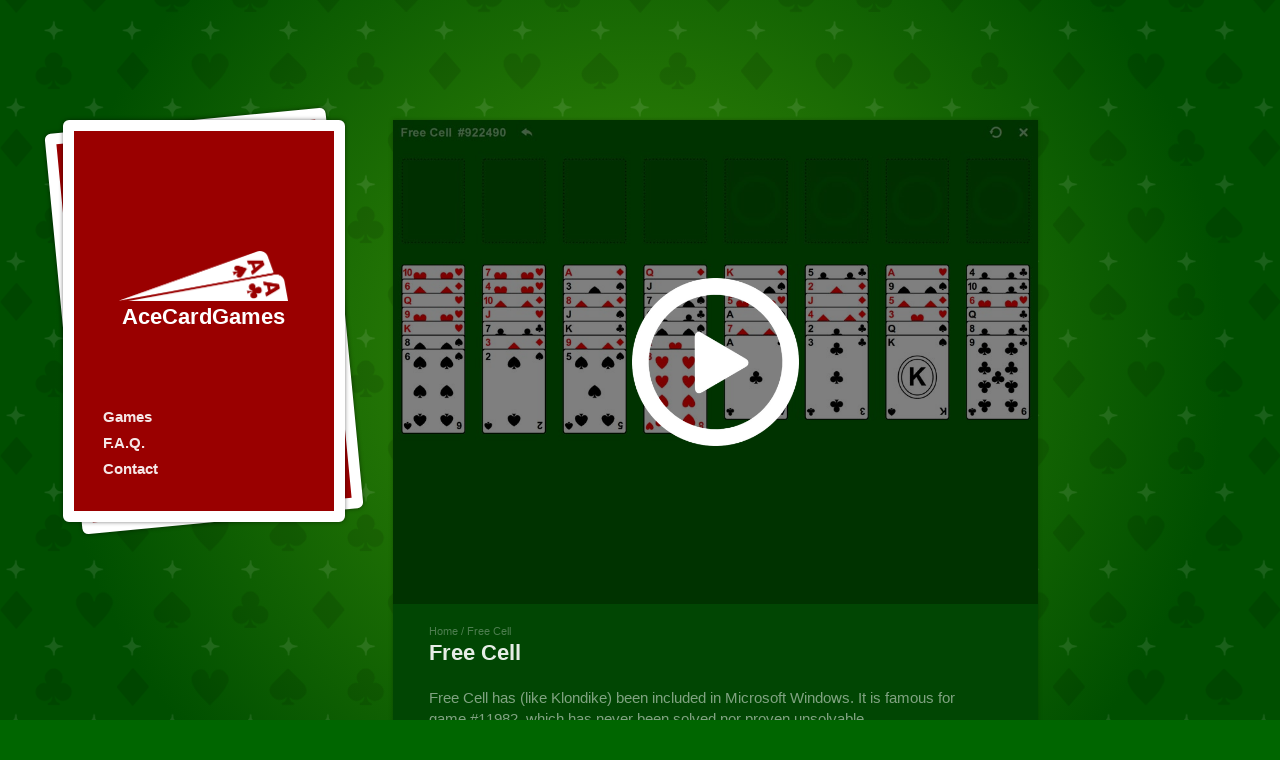

--- FILE ---
content_type: text/html
request_url: https://www.topcardgames.com/free-cell/
body_size: 1297
content:
<!DOCTYPE html>
<html lang="en">

<head>
    <meta charset="utf-8">
    <meta http-equiv="X-UA-Compatible" content="IE=edge">
    <meta name="viewport" content="width=device-width, initial-scale=1">

    <title>Free Cell | AceCardGames</title>
    <meta name="description" content="Free Cell has (like Klondike) been included in Microsoft Windows. It is famous for game #11982, which has never been solved nor proven unsolvable.
Build from Aces to Kings in suit on the empty stacks with circle (object stacks) in the upper right corner.
On the eight main stacks, you can build downward in alternating color suits. Only the topmost card of one of these stacks can be dragged. This card can be dragged to another stack, to an object stack or to one of the four empty stacks (free cells) in the upper left corner.">

    <link rel="shortcut icon" type="image/png" href="/img/icon-192x192.png">
    <link rel="shortcut icon" sizes="192x192" href="/img/icon-192x192.png">
    <link rel="apple-touch-icon" href="/img/icon-192x192.png">

    <link rel="canonical" href="/free-cell/">
    <link rel="sitemap" type="application/xml" title="Sitemap" href="/sitemap.xml" />

    <link rel="stylesheet" href="/css/style.css">

    <link rel="manifest" href="/app.webmanifest">

</head>

<body class="page gamepages no-js">
    <div class="innerbody">
        <div class="container">
            <div id="menu" class="card back">
                <div class="sitetitle">
                    <div onclick="window.location.href='/';" style="cursor: pointer;" >
                        <img src="/img/acecardgames_logo.png" alt="AceCardGames" />
                        
                        <a href="/">AceCardGames</a>
                        
                    </div>
                </div>
                <a class="mobile togglemenu"
                    onclick="if(document.getElementById('menu_ul').style.display == 'block') document.getElementById('menu_ul').style.display = 'none'; else document.getElementById('menu_ul').style.display = 'block';"><span></span><span></span><span></span></a>
                <ul class="desktop" id="menu_ul">
                    <li><a href="/">Games</a></li>
                    <li><a href="/faqs/">F.A.Q.</a></li>
                    <li><a href="/contact/">Contact</a></li>
                </ul>
            </div>

<div id="page">
    <div class="card large">
        <a href="/games/free-cell" class="linktofullscreen img"><div class="bg img" style="background: url(/img/free-cell.jpg) center center no-repeat; background-size: cover;"><div class="overlay"><img src="/img/free-cell.jpg" /></div></div></a>
        <div id="breadcrumbs"><a href="/">Home</a> / Free Cell</div>
        <h1>Free Cell</h1>
        <p>Free Cell has (like Klondike) been included in Microsoft Windows. It is famous for game #11982, which has never been solved nor proven unsolvable.</p>
<p>Build from Aces to Kings in suit on the empty stacks with circle (object stacks) in the upper right corner.</p>
<p>On the eight main stacks, you can build downward in alternating color suits. Only the topmost card of one of these stacks can be dragged. This card can be dragged to another stack, to an object stack or to one of the four empty stacks (free cells) in the upper left corner. A free cell is a stack on wich you can temporary place one card. Any card may be placed on top of an empty main stack.</p>
<p>It is possible to drag more than one card if enough free cells are available.</p>

    </div>
    <div class="card large">
    
    <p class="smaller">&copy; 2024 - Maurits van der Schee</p>
    
</div>
</div>


        </div>

    </div>
</body>

</html>

--- FILE ---
content_type: text/css
request_url: https://www.topcardgames.com/css/style.css
body_size: 2032
content:
* {padding: 0; margin: 0;}
html {font-size: 15px; height: 100%;}
body {background: #006600; background-image: radial-gradient(circle, #3c8f09 0%, #004f00 80%); background-attachment: fixed; height: 100%; font-size: 1rem; line-height: 1.45em; color: rgba(255,255,255,0.9); font-family: Arial, Helvetica, sans-serif;  overflow-x: hidden; overflow-y: scroll;}
.innerbody {background: url(/img/bg2.png) center center; background-attachment: fixed; min-height: 100%; z-index: 1; position: relative;}
.innerbody > * {padding-top: 8rem; padding-bottom: 4rem;}
.home .innerbody > * {padding-bottom: 6rem;}
.container {max-width: 77rem; margin: 0 auto; padding-left: 3rem; padding-right: 3rem;}
img {max-width: 100%;}
a {color: rgba(255,255,255,0.9); text-decoration: none;}
p.hr {border-top: 1px dotted rgba(255,255,255,0.5); margin-top: 3rem!important; margin-bottom: 0.5rem!important; height: 1px; background: transparent;}
p.smaller {font-size: 1rem; margin-bottom: 0!important;}

.cards {overflow: auto; display: grid; grid-template-columns: repeat(auto-fill, minmax(17.4rem, 17.4rem)); grid-gap: 1.4rem; justify-content: center;}
.home .card, #menu::before {width: 17.4rem; min-height: 25.4rem; padding-bottom: 0;}
.card.back, #menu::before {
    width: 17.4rem;
    min-height: 25.4rem;
    background: #9a0000; border: 0.7rem solid white!important; border-radius: 0.4rem; padding-bottom: 0;
    -webkit-box-shadow: 0px 0px 4px 0px rgba(0,0,0,0.5); 
    box-shadow: 0px 0px 4px 0px rgba(0,0,0,0.5);
}
.card .img {display: block; margin: 0 0 0.9rem 0;}
.card h1, a.card h2 {margin: 0 1.4rem 0.7rem; font-size: 1.45rem; line-height: 1em;}
.card.large, a.card {width: 100%; max-width: 43rem; height: auto; padding-bottom: 2.4rem; background: #014603; 
    -webkit-box-shadow: 0px 0px 4px 0px rgba(0,0,0,0.25); 
    box-shadow: 0px 0px 4px 0px rgba(0,0,0,0.25);
}
.card.large.back {max-width: 41.6rem; background: #9a0000;} 
a.card {display: block;background: #014603;}
a.card p {margin: 0 1.4rem; padding-right: 0rem; color: rgba(255,255,255,0.5);}
div.card h1 {margin: 0 2.4rem 1.6rem; padding-right: 2rem;}
div.card.back h1 {margin: 0; padding-right: 0;}
div.card p a {text-decoration: underline; color: rgba(255,255,255,0.5);}
div.card p a:hover {color: rgba(255,255,255,0.9);}
div.card p, div.card summary {margin: 0 2.4rem 1rem; color: rgba(255,255,255,0.5); padding-right: 2rem;}
div.card {border-top: 0.9rem solid #003400;}
div.card summary {color: rgba(255,255,255,0.5); cursor: pointer; margin-bottom: 0!important;}
div.card summary:hover {color: rgba(255,255,255,0.9);}
.gamepages div.card {border-top: 0;}
div.card + div.card {margin-top: 2rem; padding-bottom: 1.4rem; padding-top: 1.4rem; border-top: 0rem solid #003400; background: rgba(6, 93, 6, 1);}
div.card + div.card p {color: rgba(255,255,255,0.5);}

#breadcrumbs {margin: 0 2.4rem; font-size: 0.75rem; line-height: 2em;}
#breadcrumbs, #breadcrumbs a {color: rgba(255,255,255,0.3);}
.page #breadcrumbs {margin-top: 1.1rem;}



#menu {text-align: center; position: absolute;}
#menu::before {content: ""; position: absolute; left: 0; z-index: -1; margin-left: -0.7rem; margin-top: -0.7rem; -webkit-transform: rotate(-5.5deg); -ms-transform: rotate(-5.5deg); transform: rotate(-5.5deg);}
#menu .sitetitle {position: relative; margin-top: 46%; width: 100%;}
#menu .sitetitle img {width: 65%; display: block; margin: 0 auto 0;}
#menu .sitetitle h1, #menu .sitetitle a {font-weight: bold; font-size: 1.45rem; line-height: 1.5em; color: white!important;} 
#menu ul {text-align: left; position: absolute; bottom: 2rem; left: 2rem; font-size: 1rem; line-height: 1.75em; font-weight: bold;}
#menu li {list-style: none;}
#menu li a {display: block; text-decoration: none; color: rgba(255,255,255,0.9);}

#page {padding-left: 22rem;}
#page h1 {}

details summary {display: block;}
details summary::before {content: "▸ "; position: relative; bottom: 1px;}
details[open="open"] summary::before {content: "▾ "; position: relative; bottom: 0px;}
details[open="open"] summary {color: rgba(255,255,255,0.9);}
details summary ~ * {
    display: none;
}
details[open] summary ~ * {
    display: block;
}


#language {padding-top: 0; position: absolute; right: 25px; top: 15px; z-index: 4;}

.togglemenu {cursor: pointer; position: absolute; right: 2rem; top: 1.3rem; font-size: 1rem; line-height: 1.75em; font-weight: bold; text-decoration: none; color: rgba(255,255,255,0.9);}
.togglemenu:hover {color: rgba(255,255,255,0.9);}
.togglemenu span {display: block; height: 0.14rem; background: white; width: 1.6rem; margin: 0.32rem 0;}

.overlay {background: rgba(0,0,0,0.5) url('/img/play_icon.png') center center / 26% auto no-repeat;}
.overlay img {opacity: 0; display: block;}

.mobile {display: none;}
.desktop {display: initial;}

@media (min-width: 1000px) {
    #menu ul {display: block!important;}
}
@media (max-width: 1000px) {
    .container {padding-left: 2rem; padding-right: 2rem;}
    #menu {position: fixed; top: 0; z-index: 2; min-height: 0!important;}
    #menu ul {line-height: 1.3em;}
    #menu.card.back {height: 4.4rem; width: 100%; padding: 0; border: 0.3rem solid white!important; border-left: 0!important; border-right: 0!important; border-top: 0!important; margin-left: -2rem; border-radius: 0; background: #9a0000;}
    #menu.card.back::before {content: none;}
    #menu .sitetitle {text-align: center; padding-left: 2.4rem; padding-top: 0.6rem; padding-right: 2.4rem; width: auto; margin-top: 0;}
    #menu .sitetitle > div {margin: 0 auto 0; display: inline-block;}
    #menu .sitetitle img {width: 7rem;}
    #menu .sitetitle h1, #menu .sitetitle a {font-size: 0.95rem; line-height: 1.6em;}
    #page {padding-left: 0rem;}
    #page .card {margin-left: auto; margin-right: auto;}
    .mobile {display: initial;}
    .desktop {display: none;}
    #language {display: none;}
    #menu ul {
        position: fixed; 
        top: 0;
        left: 0;
        width: 100%;
        bottom: auto;
        height: 100%;
        background: rgba(0,0,0,0.95);
        z-index: 99;
    }
    #menu ul li a {color: rgba(255,255,255,0.9); padding: 0 2.4rem 0; font-size: 1.45rem; line-height: 3em; text-align: center;}
    #menu ul li:first-child a {padding-top: 3rem;}
    body {background-attachment: scroll;}
}
@media (max-width: 600px) {
    body {background: none;}
    .container {padding-left: 0.4rem; padding-right: 0.4rem;}
    .togglemenu {right: 1.4rem;}
    .cards {grid-template-columns: repeat(2,1fr); grid-gap: 2vw;}
    .home .card {width: 100%; min-height: 0; padding-bottom: 1.4rem;}
    .innerbody {background: rgba(6, 93, 6, 1);}
    .card {-webkit-box-shadow: none!important; box-shadow: none!important;}
    div.card h1, div.card p, div.card summary {padding-right: 1rem; margin: 0 1.4rem 1rem;}
    #breadcrumbs {margin-left: 1.4rem;}
    .home a.card, div.card + div.card {font-size: 1rem; line-height: 1.5em;}
    #menu ul li a {padding: 0 1.4rem 0;}
    div.card.large {padding-bottom: 3.4rem;}
    .page .container, .game .container {padding-left: 0.4rem; padding-right: 0.4rem;}
    .innerbody > * {padding-top: 5.1rem; padding-bottom: 0;}
    #menu.card.back {margin-left: -0.4rem;}
    .home #menu.card.back {margin-left: -0.4rem;}
    .page #breadcrumbs {margin-top: 2rem;}
    div.card + div.card {margin-top: 0.4rem; background: #0E690E; margin-bottom: 0.4rem;}
    div.card h1, div.card p {padding-right: 0rem;}
    div.card {border-top: 0.3rem solid #014603;}
}
@media (max-width: 500px) {
    a.card h2 {font-size: 1.1rem; line-height: 1em;}
    .home a.card {font-size: 0.75rem; line-height: 1.5em;}
    a.card h2, a.card p {margin-left: 1rem; margin-right: 1rem;}
}